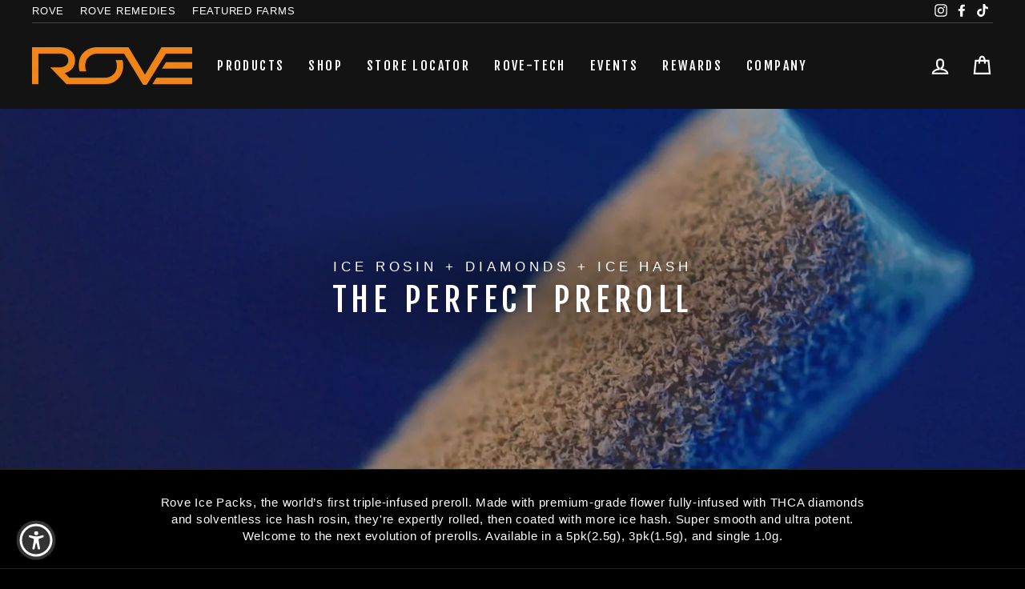

--- FILE ---
content_type: text/html; charset=UTF-8
request_url: https://zooomyapps.com/age/ZooomyAgeVerify.php?jsonCode=jQuery35100817113390487707_1767018861191&shop=shoprovebrand.myshopify.com&_=1767018861192
body_size: 445
content:
jQuery35100817113390487707_1767018861191({"custom_css":".ZooomyAgemodal-title{display:none;}","shop":"shoprovebrand.myshopify.com","user_added_css":"","enable_check":"disable","show_popup_page":"homepage","set_cookies_time":"168 * 60","choose_layout":"yes_no_check","popup_box_radius":"0px","min_age":"21","logo":"https:\/\/cdn.shopify.com\/s\/files\/1\/0046\/7792\/6983\/t\/11\/assets\/zoomyagelogopic1959491954miniroveroveroverove.png?v=1619140637","popup_overlay_bg":"color_bg","overlay_color":"0,0,0","overlay_image":null,"popup_overlay_opacity":0.25,"popup_box_overlay_bg":"popup_box_color_bg","box_color":"255,145,36","box_image":null,"popup_box_overlay_opacity":0.84999999999999997779553950749686919152736663818359375,"main_heading":"Welcome","main_heading_font_size":"16px","main_heading_font_color":"#000000","sub_heading":"21 or Older?","sub_heading_font_size":"16px","sub_heading_font_color":"#FFFFFF","enter_btn":"YES","enter_btn_font_size":"16px","enter_btn_font_color":"#FFFFFF","enter_btn_bg_color":"#000000","exit_btn":"NO","exit_btn_font_size":"16px","exit_btn_font_color":"#FFFFFF","exit_btn_bg_color":"#000000","verification_failed":"You are not allowed to view this website.","verification_failed_font_size":"10px","verification_failed_font_color":"#F52346","verification_failed_url":"https:\/\/www.google.com","dm":"date_first","birthday_redirect":"no","input_ph":"full_form","date":"","month":"","year":"","tc":"<div><br><\/div>"})

--- FILE ---
content_type: text/html; charset=UTF-8
request_url: https://zooomyapps.com/age/ZooomyAgeVerify.php?jsonCode=jQuery35100817113390487707_1767018861193&shop=shoprovebrand.myshopify.com&_=1767018861194
body_size: 399
content:
jQuery35100817113390487707_1767018861193({"custom_css":".ZooomyAgemodal-title{display:none;}","shop":"shoprovebrand.myshopify.com","user_added_css":"","enable_check":"disable","show_popup_page":"homepage","set_cookies_time":"168 * 60","choose_layout":"yes_no_check","popup_box_radius":"0px","min_age":"21","logo":"https:\/\/cdn.shopify.com\/s\/files\/1\/0046\/7792\/6983\/t\/11\/assets\/zoomyagelogopic1959491954miniroveroveroverove.png?v=1619140637","popup_overlay_bg":"color_bg","overlay_color":"0,0,0","overlay_image":null,"popup_overlay_opacity":0.25,"popup_box_overlay_bg":"popup_box_color_bg","box_color":"255,145,36","box_image":null,"popup_box_overlay_opacity":0.84999999999999997779553950749686919152736663818359375,"main_heading":"Welcome","main_heading_font_size":"16px","main_heading_font_color":"#000000","sub_heading":"21 or Older?","sub_heading_font_size":"16px","sub_heading_font_color":"#FFFFFF","enter_btn":"YES","enter_btn_font_size":"16px","enter_btn_font_color":"#FFFFFF","enter_btn_bg_color":"#000000","exit_btn":"NO","exit_btn_font_size":"16px","exit_btn_font_color":"#FFFFFF","exit_btn_bg_color":"#000000","verification_failed":"You are not allowed to view this website.","verification_failed_font_size":"10px","verification_failed_font_color":"#F52346","verification_failed_url":"https:\/\/www.google.com","dm":"date_first","birthday_redirect":"no","input_ph":"full_form","date":"","month":"","year":"","tc":"<div><br><\/div>"})

--- FILE ---
content_type: text/css
request_url: https://shop.rovebrand.com/cdn/shop/t/28/assets/custom.css?v=149630145447106495121692760087
body_size: -392
content:
.site-nav__dropdown{min-width:155px;width:100%}.site-nav__deep-dropdown-trigger .icon-chevron-down{right:6px}.site-nav__dropdown .site-nav__dropdown-link{font-size:14px}.site-nav__link--underline.active{color:#f18720}.template-collection.sticky-header .page-content{padding-top:25px}#MainContent .feature-row.aos-init.aos-animate,#MainContent .logo-bar.logo-bar--section-technology{padding-bottom:20px}a.site-nav__dropdown-link.site-nav__dropdown-link--top-level{font-size:19px;border-bottom:2px solid #333;letter-spacing:.1em}.section--divider{padding-top:30px}.toolbar+.header-sticky-wrapper .site-header{border-top:none}@media only screen and (max-width: 767px){.section--divider{padding-top:11px}}@media screen and (min-width: 768px) and (max-width: 995px){.section--divider{padding-top:30px;padding-bottom:18px}}.globo-form-app .content.errors{background-color:transparent}
/*# sourceMappingURL=/cdn/shop/t/28/assets/custom.css.map?v=149630145447106495121692760087 */
